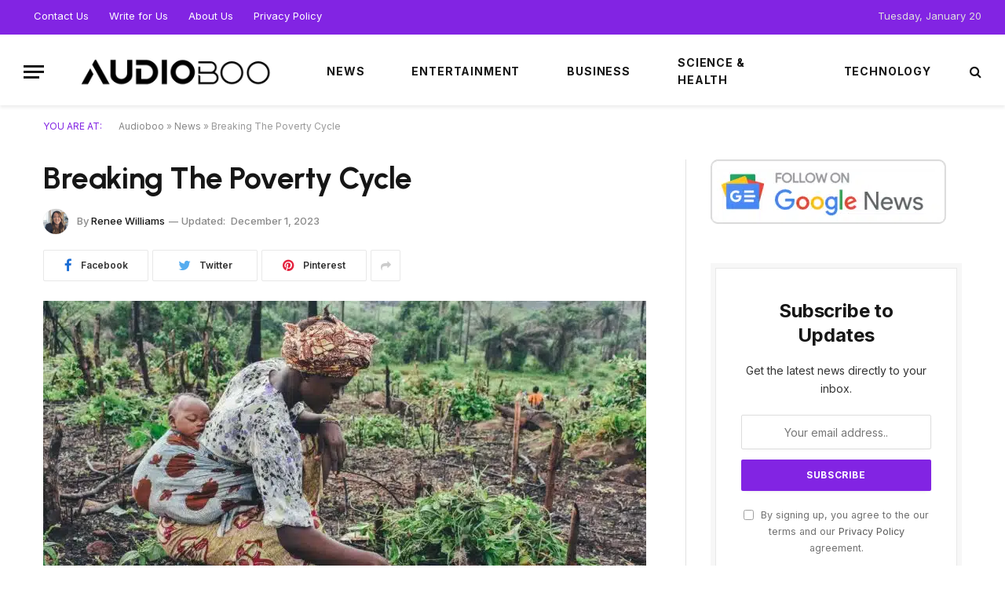

--- FILE ---
content_type: text/html; charset=UTF-8
request_url: https://audioboo.fm/breaking-the-poverty-cycle/
body_size: 16435
content:

<!DOCTYPE html>
<html lang="en-US" class="s-light site-s-light">

<head>

	<meta charset="UTF-8" />
	<meta name="viewport" content="width=device-width, initial-scale=1" />
	<meta name='robots' content='index, follow, max-image-preview:large, max-snippet:-1, max-video-preview:-1' />

	<!-- This site is optimized with the Yoast SEO Premium plugin v18.0 (Yoast SEO v20.1) - https://yoast.com/wordpress/plugins/seo/ -->
	<title>Breaking The Poverty Cycle | Audioboo</title><link rel="preload" as="image" imagesrcset="https://audioboo.fm/wp-content/uploads/2023/12/Breaking-The-Poverty-Cycle-01-768x432.jpeg 768w, https://audioboo.fm/wp-content/uploads/2023/12/Breaking-The-Poverty-Cycle-01-300x169.jpeg 300w, https://audioboo.fm/wp-content/uploads/2023/12/Breaking-The-Poverty-Cycle-01-1024x576.jpeg 1024w, https://audioboo.fm/wp-content/uploads/2023/12/Breaking-The-Poverty-Cycle-01-150x84.jpeg 150w, https://audioboo.fm/wp-content/uploads/2023/12/Breaking-The-Poverty-Cycle-01-450x253.jpeg 450w, https://audioboo.fm/wp-content/uploads/2023/12/Breaking-The-Poverty-Cycle-01.jpeg 1200w" imagesizes="(max-width: 768px) 100vw, 768px" /><link rel="preload" as="font" href="https://audioboo.fm/wp-content/themes/smart-mag/css/icons/fonts/ts-icons.woff2?v2.2" type="font/woff2" crossorigin="anonymous" />
	<link rel="canonical" href="https://audioboo.fm/breaking-the-poverty-cycle/" />
	<meta property="og:locale" content="en_US" />
	<meta property="og:type" content="article" />
	<meta property="og:title" content="Breaking The Poverty Cycle" />
	<meta property="og:description" content="Imagine the journey to financial stability as trying to extract honey from a beehive located high up in a tree. Reaching that sweet reward isn&#8217;t just about climbing the tree; it&#8217;s about understanding why the hive is so high up, why the bees chose that particular tree, and how to approach without getting stung. Similar" />
	<meta property="og:url" content="https://audioboo.fm/breaking-the-poverty-cycle/" />
	<meta property="og:site_name" content="Audioboo" />
	<meta property="article:published_time" content="2023-12-01T11:24:11+00:00" />
	<meta property="article:modified_time" content="2023-12-01T11:24:13+00:00" />
	<meta property="og:image" content="https://audioboo.fm/wp-content/uploads/2023/12/Breaking-The-Poverty-Cycle-01.jpeg" />
	<meta property="og:image:width" content="1200" />
	<meta property="og:image:height" content="675" />
	<meta property="og:image:type" content="image/jpeg" />
	<meta name="author" content="Renee Williams" />
	<meta name="twitter:card" content="summary_large_image" />
	<meta name="twitter:label1" content="Written by" />
	<meta name="twitter:data1" content="Renee Williams" />
	<meta name="twitter:label2" content="Est. reading time" />
	<meta name="twitter:data2" content="3 minutes" />
	<script type="application/ld+json" class="yoast-schema-graph">{"@context":"https://schema.org","@graph":[{"@type":"NewsArticle","@id":"https://audioboo.fm/breaking-the-poverty-cycle/#article","isPartOf":{"@id":"https://audioboo.fm/breaking-the-poverty-cycle/"},"author":{"name":"Renee Williams","@id":"https://audioboo.fm/#/schema/person/42393e80917b37e2bebbedb7895a222d"},"headline":"Breaking The Poverty Cycle","datePublished":"2023-12-01T11:24:11+00:00","dateModified":"2023-12-01T11:24:13+00:00","mainEntityOfPage":{"@id":"https://audioboo.fm/breaking-the-poverty-cycle/"},"wordCount":656,"publisher":{"@id":"https://audioboo.fm/#organization"},"image":{"@id":"https://audioboo.fm/breaking-the-poverty-cycle/#primaryimage"},"thumbnailUrl":"https://audioboo.fm/wp-content/uploads/2023/12/Breaking-The-Poverty-Cycle-01.jpeg","articleSection":["News"],"inLanguage":"en-US","copyrightYear":"2023","copyrightHolder":{"@id":"https://audioboo.fm/#organization"}},{"@type":"WebPage","@id":"https://audioboo.fm/breaking-the-poverty-cycle/","url":"https://audioboo.fm/breaking-the-poverty-cycle/","name":"Breaking The Poverty Cycle | Audioboo","isPartOf":{"@id":"https://audioboo.fm/#website"},"primaryImageOfPage":{"@id":"https://audioboo.fm/breaking-the-poverty-cycle/#primaryimage"},"image":{"@id":"https://audioboo.fm/breaking-the-poverty-cycle/#primaryimage"},"thumbnailUrl":"https://audioboo.fm/wp-content/uploads/2023/12/Breaking-The-Poverty-Cycle-01.jpeg","datePublished":"2023-12-01T11:24:11+00:00","dateModified":"2023-12-01T11:24:13+00:00","breadcrumb":{"@id":"https://audioboo.fm/breaking-the-poverty-cycle/#breadcrumb"},"inLanguage":"en-US","potentialAction":[{"@type":"ReadAction","target":["https://audioboo.fm/breaking-the-poverty-cycle/"]}]},{"@type":"ImageObject","inLanguage":"en-US","@id":"https://audioboo.fm/breaking-the-poverty-cycle/#primaryimage","url":"https://audioboo.fm/wp-content/uploads/2023/12/Breaking-The-Poverty-Cycle-01.jpeg","contentUrl":"https://audioboo.fm/wp-content/uploads/2023/12/Breaking-The-Poverty-Cycle-01.jpeg","width":1200,"height":675,"caption":"Breaking The Poverty Cycle"},{"@type":"BreadcrumbList","@id":"https://audioboo.fm/breaking-the-poverty-cycle/#breadcrumb","itemListElement":[{"@type":"ListItem","position":1,"name":"Audioboo","item":"https://audioboo.fm/"},{"@type":"ListItem","position":2,"name":"News","item":"https://audioboo.fm/news/"},{"@type":"ListItem","position":3,"name":"Breaking The Poverty Cycle"}]},{"@type":"WebSite","@id":"https://audioboo.fm/#website","url":"https://audioboo.fm/","name":"Audioboo","description":"The Trendy News &amp; Analysis","publisher":{"@id":"https://audioboo.fm/#organization"},"potentialAction":[{"@type":"SearchAction","target":{"@type":"EntryPoint","urlTemplate":"https://audioboo.fm/?s={search_term_string}"},"query-input":"required name=search_term_string"}],"inLanguage":"en-US"},{"@type":"Organization","@id":"https://audioboo.fm/#organization","name":"Audioboo","url":"https://audioboo.fm/","logo":{"@type":"ImageObject","inLanguage":"en-US","@id":"https://audioboo.fm/#/schema/logo/image/","url":"https://audioboo.fm/wp-content/uploads/2022/02/Google-Knowledge.png","contentUrl":"https://audioboo.fm/wp-content/uploads/2022/02/Google-Knowledge.png","width":300,"height":300,"caption":"Audioboo"},"image":{"@id":"https://audioboo.fm/#/schema/logo/image/"}},{"@type":"Person","@id":"https://audioboo.fm/#/schema/person/42393e80917b37e2bebbedb7895a222d","name":"Renee Williams","image":{"@type":"ImageObject","inLanguage":"en-US","@id":"https://audioboo.fm/#/schema/person/image/","url":"https://audioboo.fm/wp-content/uploads/2022/02/Screen-Shot-2022-02-24-at-11.25.09-am-96x96.png","contentUrl":"https://audioboo.fm/wp-content/uploads/2022/02/Screen-Shot-2022-02-24-at-11.25.09-am-96x96.png","caption":"Renee Williams"},"description":"Renee Williams is an entertainment news writer at Audioboo. She has worked as a writer and producer for various outlets including BET, Vibe, and AOL. Williams graduated from Northwestern University with a degree in journalism.","url":"https://audioboo.fm/author/renee/"}]}</script>
	<!-- / Yoast SEO Premium plugin. -->


<link rel='dns-prefetch' href='//fonts.googleapis.com' />
<link rel="alternate" type="application/rss+xml" title="Audioboo &raquo; Feed" href="https://audioboo.fm/feed/" />
<script type="text/javascript">
window._wpemojiSettings = {"baseUrl":"https:\/\/s.w.org\/images\/core\/emoji\/14.0.0\/72x72\/","ext":".png","svgUrl":"https:\/\/s.w.org\/images\/core\/emoji\/14.0.0\/svg\/","svgExt":".svg","source":{"concatemoji":"https:\/\/audioboo.fm\/wp-includes\/js\/wp-emoji-release.min.js?ver=6.1"}};
/*! This file is auto-generated */
!function(e,a,t){var n,r,o,i=a.createElement("canvas"),p=i.getContext&&i.getContext("2d");function s(e,t){var a=String.fromCharCode,e=(p.clearRect(0,0,i.width,i.height),p.fillText(a.apply(this,e),0,0),i.toDataURL());return p.clearRect(0,0,i.width,i.height),p.fillText(a.apply(this,t),0,0),e===i.toDataURL()}function c(e){var t=a.createElement("script");t.src=e,t.defer=t.type="text/javascript",a.getElementsByTagName("head")[0].appendChild(t)}for(o=Array("flag","emoji"),t.supports={everything:!0,everythingExceptFlag:!0},r=0;r<o.length;r++)t.supports[o[r]]=function(e){if(p&&p.fillText)switch(p.textBaseline="top",p.font="600 32px Arial",e){case"flag":return s([127987,65039,8205,9895,65039],[127987,65039,8203,9895,65039])?!1:!s([55356,56826,55356,56819],[55356,56826,8203,55356,56819])&&!s([55356,57332,56128,56423,56128,56418,56128,56421,56128,56430,56128,56423,56128,56447],[55356,57332,8203,56128,56423,8203,56128,56418,8203,56128,56421,8203,56128,56430,8203,56128,56423,8203,56128,56447]);case"emoji":return!s([129777,127995,8205,129778,127999],[129777,127995,8203,129778,127999])}return!1}(o[r]),t.supports.everything=t.supports.everything&&t.supports[o[r]],"flag"!==o[r]&&(t.supports.everythingExceptFlag=t.supports.everythingExceptFlag&&t.supports[o[r]]);t.supports.everythingExceptFlag=t.supports.everythingExceptFlag&&!t.supports.flag,t.DOMReady=!1,t.readyCallback=function(){t.DOMReady=!0},t.supports.everything||(n=function(){t.readyCallback()},a.addEventListener?(a.addEventListener("DOMContentLoaded",n,!1),e.addEventListener("load",n,!1)):(e.attachEvent("onload",n),a.attachEvent("onreadystatechange",function(){"complete"===a.readyState&&t.readyCallback()})),(e=t.source||{}).concatemoji?c(e.concatemoji):e.wpemoji&&e.twemoji&&(c(e.twemoji),c(e.wpemoji)))}(window,document,window._wpemojiSettings);
</script>
<style type="text/css">
img.wp-smiley,
img.emoji {
	display: inline !important;
	border: none !important;
	box-shadow: none !important;
	height: 1em !important;
	width: 1em !important;
	margin: 0 0.07em !important;
	vertical-align: -0.1em !important;
	background: none !important;
	padding: 0 !important;
}
</style>
	<link rel='stylesheet' id='wp-block-library-css' href='https://audioboo.fm/wp-includes/css/dist/block-library/style.min.css?ver=6.1' type='text/css' media='all' />
<link rel='stylesheet' id='classic-theme-styles-css' href='https://audioboo.fm/wp-includes/css/classic-themes.min.css?ver=1' type='text/css' media='all' />
<style id='global-styles-inline-css' type='text/css'>
body{--wp--preset--color--black: #000000;--wp--preset--color--cyan-bluish-gray: #abb8c3;--wp--preset--color--white: #ffffff;--wp--preset--color--pale-pink: #f78da7;--wp--preset--color--vivid-red: #cf2e2e;--wp--preset--color--luminous-vivid-orange: #ff6900;--wp--preset--color--luminous-vivid-amber: #fcb900;--wp--preset--color--light-green-cyan: #7bdcb5;--wp--preset--color--vivid-green-cyan: #00d084;--wp--preset--color--pale-cyan-blue: #8ed1fc;--wp--preset--color--vivid-cyan-blue: #0693e3;--wp--preset--color--vivid-purple: #9b51e0;--wp--preset--gradient--vivid-cyan-blue-to-vivid-purple: linear-gradient(135deg,rgba(6,147,227,1) 0%,rgb(155,81,224) 100%);--wp--preset--gradient--light-green-cyan-to-vivid-green-cyan: linear-gradient(135deg,rgb(122,220,180) 0%,rgb(0,208,130) 100%);--wp--preset--gradient--luminous-vivid-amber-to-luminous-vivid-orange: linear-gradient(135deg,rgba(252,185,0,1) 0%,rgba(255,105,0,1) 100%);--wp--preset--gradient--luminous-vivid-orange-to-vivid-red: linear-gradient(135deg,rgba(255,105,0,1) 0%,rgb(207,46,46) 100%);--wp--preset--gradient--very-light-gray-to-cyan-bluish-gray: linear-gradient(135deg,rgb(238,238,238) 0%,rgb(169,184,195) 100%);--wp--preset--gradient--cool-to-warm-spectrum: linear-gradient(135deg,rgb(74,234,220) 0%,rgb(151,120,209) 20%,rgb(207,42,186) 40%,rgb(238,44,130) 60%,rgb(251,105,98) 80%,rgb(254,248,76) 100%);--wp--preset--gradient--blush-light-purple: linear-gradient(135deg,rgb(255,206,236) 0%,rgb(152,150,240) 100%);--wp--preset--gradient--blush-bordeaux: linear-gradient(135deg,rgb(254,205,165) 0%,rgb(254,45,45) 50%,rgb(107,0,62) 100%);--wp--preset--gradient--luminous-dusk: linear-gradient(135deg,rgb(255,203,112) 0%,rgb(199,81,192) 50%,rgb(65,88,208) 100%);--wp--preset--gradient--pale-ocean: linear-gradient(135deg,rgb(255,245,203) 0%,rgb(182,227,212) 50%,rgb(51,167,181) 100%);--wp--preset--gradient--electric-grass: linear-gradient(135deg,rgb(202,248,128) 0%,rgb(113,206,126) 100%);--wp--preset--gradient--midnight: linear-gradient(135deg,rgb(2,3,129) 0%,rgb(40,116,252) 100%);--wp--preset--duotone--dark-grayscale: url('#wp-duotone-dark-grayscale');--wp--preset--duotone--grayscale: url('#wp-duotone-grayscale');--wp--preset--duotone--purple-yellow: url('#wp-duotone-purple-yellow');--wp--preset--duotone--blue-red: url('#wp-duotone-blue-red');--wp--preset--duotone--midnight: url('#wp-duotone-midnight');--wp--preset--duotone--magenta-yellow: url('#wp-duotone-magenta-yellow');--wp--preset--duotone--purple-green: url('#wp-duotone-purple-green');--wp--preset--duotone--blue-orange: url('#wp-duotone-blue-orange');--wp--preset--font-size--small: 13px;--wp--preset--font-size--medium: 20px;--wp--preset--font-size--large: 36px;--wp--preset--font-size--x-large: 42px;--wp--preset--spacing--20: 0.44rem;--wp--preset--spacing--30: 0.67rem;--wp--preset--spacing--40: 1rem;--wp--preset--spacing--50: 1.5rem;--wp--preset--spacing--60: 2.25rem;--wp--preset--spacing--70: 3.38rem;--wp--preset--spacing--80: 5.06rem;}:where(.is-layout-flex){gap: 0.5em;}body .is-layout-flow > .alignleft{float: left;margin-inline-start: 0;margin-inline-end: 2em;}body .is-layout-flow > .alignright{float: right;margin-inline-start: 2em;margin-inline-end: 0;}body .is-layout-flow > .aligncenter{margin-left: auto !important;margin-right: auto !important;}body .is-layout-constrained > .alignleft{float: left;margin-inline-start: 0;margin-inline-end: 2em;}body .is-layout-constrained > .alignright{float: right;margin-inline-start: 2em;margin-inline-end: 0;}body .is-layout-constrained > .aligncenter{margin-left: auto !important;margin-right: auto !important;}body .is-layout-constrained > :where(:not(.alignleft):not(.alignright):not(.alignfull)){max-width: var(--wp--style--global--content-size);margin-left: auto !important;margin-right: auto !important;}body .is-layout-constrained > .alignwide{max-width: var(--wp--style--global--wide-size);}body .is-layout-flex{display: flex;}body .is-layout-flex{flex-wrap: wrap;align-items: center;}body .is-layout-flex > *{margin: 0;}:where(.wp-block-columns.is-layout-flex){gap: 2em;}.has-black-color{color: var(--wp--preset--color--black) !important;}.has-cyan-bluish-gray-color{color: var(--wp--preset--color--cyan-bluish-gray) !important;}.has-white-color{color: var(--wp--preset--color--white) !important;}.has-pale-pink-color{color: var(--wp--preset--color--pale-pink) !important;}.has-vivid-red-color{color: var(--wp--preset--color--vivid-red) !important;}.has-luminous-vivid-orange-color{color: var(--wp--preset--color--luminous-vivid-orange) !important;}.has-luminous-vivid-amber-color{color: var(--wp--preset--color--luminous-vivid-amber) !important;}.has-light-green-cyan-color{color: var(--wp--preset--color--light-green-cyan) !important;}.has-vivid-green-cyan-color{color: var(--wp--preset--color--vivid-green-cyan) !important;}.has-pale-cyan-blue-color{color: var(--wp--preset--color--pale-cyan-blue) !important;}.has-vivid-cyan-blue-color{color: var(--wp--preset--color--vivid-cyan-blue) !important;}.has-vivid-purple-color{color: var(--wp--preset--color--vivid-purple) !important;}.has-black-background-color{background-color: var(--wp--preset--color--black) !important;}.has-cyan-bluish-gray-background-color{background-color: var(--wp--preset--color--cyan-bluish-gray) !important;}.has-white-background-color{background-color: var(--wp--preset--color--white) !important;}.has-pale-pink-background-color{background-color: var(--wp--preset--color--pale-pink) !important;}.has-vivid-red-background-color{background-color: var(--wp--preset--color--vivid-red) !important;}.has-luminous-vivid-orange-background-color{background-color: var(--wp--preset--color--luminous-vivid-orange) !important;}.has-luminous-vivid-amber-background-color{background-color: var(--wp--preset--color--luminous-vivid-amber) !important;}.has-light-green-cyan-background-color{background-color: var(--wp--preset--color--light-green-cyan) !important;}.has-vivid-green-cyan-background-color{background-color: var(--wp--preset--color--vivid-green-cyan) !important;}.has-pale-cyan-blue-background-color{background-color: var(--wp--preset--color--pale-cyan-blue) !important;}.has-vivid-cyan-blue-background-color{background-color: var(--wp--preset--color--vivid-cyan-blue) !important;}.has-vivid-purple-background-color{background-color: var(--wp--preset--color--vivid-purple) !important;}.has-black-border-color{border-color: var(--wp--preset--color--black) !important;}.has-cyan-bluish-gray-border-color{border-color: var(--wp--preset--color--cyan-bluish-gray) !important;}.has-white-border-color{border-color: var(--wp--preset--color--white) !important;}.has-pale-pink-border-color{border-color: var(--wp--preset--color--pale-pink) !important;}.has-vivid-red-border-color{border-color: var(--wp--preset--color--vivid-red) !important;}.has-luminous-vivid-orange-border-color{border-color: var(--wp--preset--color--luminous-vivid-orange) !important;}.has-luminous-vivid-amber-border-color{border-color: var(--wp--preset--color--luminous-vivid-amber) !important;}.has-light-green-cyan-border-color{border-color: var(--wp--preset--color--light-green-cyan) !important;}.has-vivid-green-cyan-border-color{border-color: var(--wp--preset--color--vivid-green-cyan) !important;}.has-pale-cyan-blue-border-color{border-color: var(--wp--preset--color--pale-cyan-blue) !important;}.has-vivid-cyan-blue-border-color{border-color: var(--wp--preset--color--vivid-cyan-blue) !important;}.has-vivid-purple-border-color{border-color: var(--wp--preset--color--vivid-purple) !important;}.has-vivid-cyan-blue-to-vivid-purple-gradient-background{background: var(--wp--preset--gradient--vivid-cyan-blue-to-vivid-purple) !important;}.has-light-green-cyan-to-vivid-green-cyan-gradient-background{background: var(--wp--preset--gradient--light-green-cyan-to-vivid-green-cyan) !important;}.has-luminous-vivid-amber-to-luminous-vivid-orange-gradient-background{background: var(--wp--preset--gradient--luminous-vivid-amber-to-luminous-vivid-orange) !important;}.has-luminous-vivid-orange-to-vivid-red-gradient-background{background: var(--wp--preset--gradient--luminous-vivid-orange-to-vivid-red) !important;}.has-very-light-gray-to-cyan-bluish-gray-gradient-background{background: var(--wp--preset--gradient--very-light-gray-to-cyan-bluish-gray) !important;}.has-cool-to-warm-spectrum-gradient-background{background: var(--wp--preset--gradient--cool-to-warm-spectrum) !important;}.has-blush-light-purple-gradient-background{background: var(--wp--preset--gradient--blush-light-purple) !important;}.has-blush-bordeaux-gradient-background{background: var(--wp--preset--gradient--blush-bordeaux) !important;}.has-luminous-dusk-gradient-background{background: var(--wp--preset--gradient--luminous-dusk) !important;}.has-pale-ocean-gradient-background{background: var(--wp--preset--gradient--pale-ocean) !important;}.has-electric-grass-gradient-background{background: var(--wp--preset--gradient--electric-grass) !important;}.has-midnight-gradient-background{background: var(--wp--preset--gradient--midnight) !important;}.has-small-font-size{font-size: var(--wp--preset--font-size--small) !important;}.has-medium-font-size{font-size: var(--wp--preset--font-size--medium) !important;}.has-large-font-size{font-size: var(--wp--preset--font-size--large) !important;}.has-x-large-font-size{font-size: var(--wp--preset--font-size--x-large) !important;}
.wp-block-navigation a:where(:not(.wp-element-button)){color: inherit;}
:where(.wp-block-columns.is-layout-flex){gap: 2em;}
.wp-block-pullquote{font-size: 1.5em;line-height: 1.6;}
</style>
<link rel='stylesheet' id='toc-screen-css' href='https://audioboo.fm/wp-content/plugins/table-of-contents-plus/screen.min.css?ver=2302' type='text/css' media='all' />
<link rel='stylesheet' id='smartmag-core-css' href='https://audioboo.fm/wp-content/themes/smart-mag/style.css?ver=7.1.1' type='text/css' media='all' />
<style id='smartmag-core-inline-css' type='text/css'>
:root { --c-main: #8224e3;
--c-main-rgb: 130,36,227;
--text-font: "Inter", system-ui, -apple-system, "Segoe UI", Arial, sans-serif;
--body-font: "Inter", system-ui, -apple-system, "Segoe UI", Arial, sans-serif;
--title-font: "Urbanist", system-ui, -apple-system, "Segoe UI", Arial, sans-serif;
--title-size-xs: 15px;
--title-size-s: 17px;
--title-fw-semi: 700;
--main-width: 1170px;
--sidebar-width: 31.925%; }
.post-title:not(._) { letter-spacing: -0.01em; }
.smart-head-main { --c-shadow: rgba(0,0,0,0.07); }
.smart-head-main .smart-head-top { background-color: #8224e3; }
.smart-head-main .smart-head-mid { --head-h: 94px; border-top-width: 4px; border-top-color: var(--c-main); }
.navigation-main .menu > li > a { font-size: 14px; font-weight: bold; letter-spacing: .06em; }
.navigation-main .menu > li li a { font-weight: 500; }
.navigation-main { --nav-items-space: 30px; }
.smart-head-mobile .smart-head-mid { border-top-width: 4px; border-top-color: var(--c-main); }
.s-light .navigation-small { --c-nav: #ffffff; }
.s-dark .navigation-small { --c-nav: #ffffff; }
.s-light .navigation-small { --c-nav-hov: #ffffff; }
.s-dark .navigation-small { --c-nav-hov: #ffffff; }
.smart-head-main .spc-social { --spc-social-fs: 16px; --spc-social-size: 36px; }
.main-footer .upper-footer { background-color: #f3eef2; }
.main-footer .lower-footer { background-color: #ffffff; }
.lower-footer .inner { padding-top: 42px; padding-bottom: 42px; }
.block-head-c2 .heading { font-size: 18px; font-weight: bold; letter-spacing: 0.025em; }
.block-head-c2 { --line-weight: 4px; --c-line: #ffcb4c; }
.block-head-c2 .heading { color: #0a0a0a; }
.s-dark .block-head-c2 .heading { color: #ffffff; }
.has-nums .l-post { --num-font: "Urbanist", system-ui, -apple-system, "Segoe UI", Arial, sans-serif; }
.has-nums-a .l-post .post-title:before,
.has-nums-b .l-post .content:before { font-weight: 500; }
.has-nums:not(.has-nums-c) { --num-color: var(--c-main); }
.has-nums-a .l-post .post-title:before,
.has-nums-b .l-post .content:before { content: counter(ts-loop) "."; }
.post-meta-single .meta-item, .post-meta-single .text-in { font-size: 13px; font-weight: 500; }
.entry-content { line-height: 1.75; }
.site-s-light .s-head-modern .sub-title { color: #5e5e5e; }
@media (min-width: 1200px) { .entry-content { font-size: 16px; }
.s-head-modern-a .post-title { font-size: 39px; } }
@media (min-width: 940px) and (max-width: 1200px) { .navigation-main .menu > li > a { font-size: calc(10px + (14px - 10px) * .7); } }
@media (max-width: 767px) { .post-meta-single .meta-item, .post-meta-single .text-in { font-size: 12px; } }


</style>
<link rel='stylesheet' id='magnific-popup-css' href='https://audioboo.fm/wp-content/themes/smart-mag/css/lightbox.css?ver=7.1.1' type='text/css' media='all' />
<link rel='stylesheet' id='smartmag-icons-css' href='https://audioboo.fm/wp-content/themes/smart-mag/css/icons/icons.css?ver=7.1.1' type='text/css' media='all' />
<link rel='stylesheet' id='smartmag-gfonts-custom-css' href='https://fonts.googleapis.com/css?family=Inter%3A400%2C500%2C600%2C700%7CUrbanist%3A400%2C500%2C600%2C700&#038;display=swap' type='text/css' media='all' />
<script type='text/javascript' src='https://audioboo.fm/wp-includes/js/jquery/jquery.min.js?ver=3.6.1' id='jquery-core-js'></script>
<script type='text/javascript' src='https://audioboo.fm/wp-includes/js/jquery/jquery-migrate.min.js?ver=3.3.2' id='jquery-migrate-js'></script>
<link rel="https://api.w.org/" href="https://audioboo.fm/wp-json/" /><link rel="alternate" type="application/json" href="https://audioboo.fm/wp-json/wp/v2/posts/13898" /><link rel="EditURI" type="application/rsd+xml" title="RSD" href="https://audioboo.fm/xmlrpc.php?rsd" />
<link rel="wlwmanifest" type="application/wlwmanifest+xml" href="https://audioboo.fm/wp-includes/wlwmanifest.xml" />
<meta name="generator" content="WordPress 6.1" />
<link rel='shortlink' href='https://audioboo.fm/?p=13898' />
<link rel="alternate" type="application/json+oembed" href="https://audioboo.fm/wp-json/oembed/1.0/embed?url=https%3A%2F%2Faudioboo.fm%2Fbreaking-the-poverty-cycle%2F" />
<link rel="alternate" type="text/xml+oembed" href="https://audioboo.fm/wp-json/oembed/1.0/embed?url=https%3A%2F%2Faudioboo.fm%2Fbreaking-the-poverty-cycle%2F&#038;format=xml" />

		<script>
		var BunyadSchemeKey = 'bunyad-scheme';
		(() => {
			const d = document.documentElement;
			const c = d.classList;
			const scheme = localStorage.getItem(BunyadSchemeKey);
			if (scheme) {
				d.dataset.origClass = c;
				scheme === 'dark' ? c.remove('s-light', 'site-s-light') : c.remove('s-dark', 'site-s-dark');
				c.add('site-s-' + scheme, 's-' + scheme);
			}
		})();
		</script>
		<meta name="generator" content="Elementor 3.11.2; features: e_dom_optimization, e_optimized_assets_loading, e_optimized_css_loading, a11y_improvements, additional_custom_breakpoints; settings: css_print_method-external, google_font-enabled, font_display-auto">
<!-- Global site tag (gtag.js) - Google Analytics -->
<script async src="https://www.googletagmanager.com/gtag/js?id=UA-222158909-1"></script>
<script>
  window.dataLayer = window.dataLayer || [];
  function gtag(){dataLayer.push(arguments);}
  gtag('js', new Date());

  gtag('config', 'UA-222158909-1');
</script>
<link rel="icon" href="https://audioboo.fm/wp-content/uploads/2022/02/Audioboo-icon.png" sizes="32x32" />
<link rel="icon" href="https://audioboo.fm/wp-content/uploads/2022/02/Audioboo-icon.png" sizes="192x192" />
<link rel="apple-touch-icon" href="https://audioboo.fm/wp-content/uploads/2022/02/Audioboo-icon.png" />
<meta name="msapplication-TileImage" content="https://audioboo.fm/wp-content/uploads/2022/02/Audioboo-icon.png" />


</head>

<body class="post-template-default single single-post postid-13898 single-format-standard right-sidebar post-layout-modern post-cat-1 has-sb-sep layout-normal elementor-default elementor-kit-12077">

<svg xmlns="http://www.w3.org/2000/svg" viewBox="0 0 0 0" width="0" height="0" focusable="false" role="none" style="visibility: hidden; position: absolute; left: -9999px; overflow: hidden;" ><defs><filter id="wp-duotone-dark-grayscale"><feColorMatrix color-interpolation-filters="sRGB" type="matrix" values=" .299 .587 .114 0 0 .299 .587 .114 0 0 .299 .587 .114 0 0 .299 .587 .114 0 0 " /><feComponentTransfer color-interpolation-filters="sRGB" ><feFuncR type="table" tableValues="0 0.49803921568627" /><feFuncG type="table" tableValues="0 0.49803921568627" /><feFuncB type="table" tableValues="0 0.49803921568627" /><feFuncA type="table" tableValues="1 1" /></feComponentTransfer><feComposite in2="SourceGraphic" operator="in" /></filter></defs></svg><svg xmlns="http://www.w3.org/2000/svg" viewBox="0 0 0 0" width="0" height="0" focusable="false" role="none" style="visibility: hidden; position: absolute; left: -9999px; overflow: hidden;" ><defs><filter id="wp-duotone-grayscale"><feColorMatrix color-interpolation-filters="sRGB" type="matrix" values=" .299 .587 .114 0 0 .299 .587 .114 0 0 .299 .587 .114 0 0 .299 .587 .114 0 0 " /><feComponentTransfer color-interpolation-filters="sRGB" ><feFuncR type="table" tableValues="0 1" /><feFuncG type="table" tableValues="0 1" /><feFuncB type="table" tableValues="0 1" /><feFuncA type="table" tableValues="1 1" /></feComponentTransfer><feComposite in2="SourceGraphic" operator="in" /></filter></defs></svg><svg xmlns="http://www.w3.org/2000/svg" viewBox="0 0 0 0" width="0" height="0" focusable="false" role="none" style="visibility: hidden; position: absolute; left: -9999px; overflow: hidden;" ><defs><filter id="wp-duotone-purple-yellow"><feColorMatrix color-interpolation-filters="sRGB" type="matrix" values=" .299 .587 .114 0 0 .299 .587 .114 0 0 .299 .587 .114 0 0 .299 .587 .114 0 0 " /><feComponentTransfer color-interpolation-filters="sRGB" ><feFuncR type="table" tableValues="0.54901960784314 0.98823529411765" /><feFuncG type="table" tableValues="0 1" /><feFuncB type="table" tableValues="0.71764705882353 0.25490196078431" /><feFuncA type="table" tableValues="1 1" /></feComponentTransfer><feComposite in2="SourceGraphic" operator="in" /></filter></defs></svg><svg xmlns="http://www.w3.org/2000/svg" viewBox="0 0 0 0" width="0" height="0" focusable="false" role="none" style="visibility: hidden; position: absolute; left: -9999px; overflow: hidden;" ><defs><filter id="wp-duotone-blue-red"><feColorMatrix color-interpolation-filters="sRGB" type="matrix" values=" .299 .587 .114 0 0 .299 .587 .114 0 0 .299 .587 .114 0 0 .299 .587 .114 0 0 " /><feComponentTransfer color-interpolation-filters="sRGB" ><feFuncR type="table" tableValues="0 1" /><feFuncG type="table" tableValues="0 0.27843137254902" /><feFuncB type="table" tableValues="0.5921568627451 0.27843137254902" /><feFuncA type="table" tableValues="1 1" /></feComponentTransfer><feComposite in2="SourceGraphic" operator="in" /></filter></defs></svg><svg xmlns="http://www.w3.org/2000/svg" viewBox="0 0 0 0" width="0" height="0" focusable="false" role="none" style="visibility: hidden; position: absolute; left: -9999px; overflow: hidden;" ><defs><filter id="wp-duotone-midnight"><feColorMatrix color-interpolation-filters="sRGB" type="matrix" values=" .299 .587 .114 0 0 .299 .587 .114 0 0 .299 .587 .114 0 0 .299 .587 .114 0 0 " /><feComponentTransfer color-interpolation-filters="sRGB" ><feFuncR type="table" tableValues="0 0" /><feFuncG type="table" tableValues="0 0.64705882352941" /><feFuncB type="table" tableValues="0 1" /><feFuncA type="table" tableValues="1 1" /></feComponentTransfer><feComposite in2="SourceGraphic" operator="in" /></filter></defs></svg><svg xmlns="http://www.w3.org/2000/svg" viewBox="0 0 0 0" width="0" height="0" focusable="false" role="none" style="visibility: hidden; position: absolute; left: -9999px; overflow: hidden;" ><defs><filter id="wp-duotone-magenta-yellow"><feColorMatrix color-interpolation-filters="sRGB" type="matrix" values=" .299 .587 .114 0 0 .299 .587 .114 0 0 .299 .587 .114 0 0 .299 .587 .114 0 0 " /><feComponentTransfer color-interpolation-filters="sRGB" ><feFuncR type="table" tableValues="0.78039215686275 1" /><feFuncG type="table" tableValues="0 0.94901960784314" /><feFuncB type="table" tableValues="0.35294117647059 0.47058823529412" /><feFuncA type="table" tableValues="1 1" /></feComponentTransfer><feComposite in2="SourceGraphic" operator="in" /></filter></defs></svg><svg xmlns="http://www.w3.org/2000/svg" viewBox="0 0 0 0" width="0" height="0" focusable="false" role="none" style="visibility: hidden; position: absolute; left: -9999px; overflow: hidden;" ><defs><filter id="wp-duotone-purple-green"><feColorMatrix color-interpolation-filters="sRGB" type="matrix" values=" .299 .587 .114 0 0 .299 .587 .114 0 0 .299 .587 .114 0 0 .299 .587 .114 0 0 " /><feComponentTransfer color-interpolation-filters="sRGB" ><feFuncR type="table" tableValues="0.65098039215686 0.40392156862745" /><feFuncG type="table" tableValues="0 1" /><feFuncB type="table" tableValues="0.44705882352941 0.4" /><feFuncA type="table" tableValues="1 1" /></feComponentTransfer><feComposite in2="SourceGraphic" operator="in" /></filter></defs></svg><svg xmlns="http://www.w3.org/2000/svg" viewBox="0 0 0 0" width="0" height="0" focusable="false" role="none" style="visibility: hidden; position: absolute; left: -9999px; overflow: hidden;" ><defs><filter id="wp-duotone-blue-orange"><feColorMatrix color-interpolation-filters="sRGB" type="matrix" values=" .299 .587 .114 0 0 .299 .587 .114 0 0 .299 .587 .114 0 0 .299 .587 .114 0 0 " /><feComponentTransfer color-interpolation-filters="sRGB" ><feFuncR type="table" tableValues="0.098039215686275 1" /><feFuncG type="table" tableValues="0 0.66274509803922" /><feFuncB type="table" tableValues="0.84705882352941 0.41960784313725" /><feFuncA type="table" tableValues="1 1" /></feComponentTransfer><feComposite in2="SourceGraphic" operator="in" /></filter></defs></svg>

<div class="main-wrap">

	
<div class="off-canvas-backdrop"></div>
<div class="mobile-menu-container off-canvas s-dark hide-menu-lg" id="off-canvas">

	<div class="off-canvas-head">
		<a href="#" class="close"><i class="tsi tsi-times"></i></a>

		<div class="ts-logo">
					</div>
	</div>

	<div class="off-canvas-content">

					<ul class="mobile-menu"></ul>
		
		
		
		<div class="spc-social spc-social-b smart-head-social">
		
			
				<a href="#" class="link s-facebook" target="_blank" rel="noopener">
					<i class="icon tsi tsi-facebook"></i>
					<span class="visuallyhidden">Facebook</span>
				</a>
									
			
				<a href="#" class="link s-twitter" target="_blank" rel="noopener">
					<i class="icon tsi tsi-twitter"></i>
					<span class="visuallyhidden">Twitter</span>
				</a>
									
			
				<a href="#" class="link s-instagram" target="_blank" rel="noopener">
					<i class="icon tsi tsi-instagram"></i>
					<span class="visuallyhidden">Instagram</span>
				</a>
									
			
		</div>

		
	</div>

</div>
<div class="smart-head smart-head-b smart-head-main" id="smart-head" data-sticky="auto" data-sticky-type="smart">
	
	<div class="smart-head-row smart-head-top s-dark smart-head-row-full">

		<div class="inner full">

							
				<div class="items items-left ">
					<div class="nav-wrap">
		<nav class="navigation navigation-small nav-hov-a">
			<ul id="menu-footer-menu" class="menu"><li id="menu-item-12098" class="menu-item menu-item-type-post_type menu-item-object-page menu-item-12098"><a href="https://audioboo.fm/contact-us/">Contact Us</a></li>
<li id="menu-item-12099" class="menu-item menu-item-type-post_type menu-item-object-page menu-item-12099"><a href="https://audioboo.fm/write-for-us/">Write for Us</a></li>
<li id="menu-item-12097" class="menu-item menu-item-type-post_type menu-item-object-page menu-item-12097"><a href="https://audioboo.fm/about-us/">About Us</a></li>
<li id="menu-item-12096" class="menu-item menu-item-type-post_type menu-item-object-page menu-item-privacy-policy menu-item-12096"><a href="https://audioboo.fm/privacy-policy/">Privacy Policy</a></li>
</ul>		</nav>
	</div>
				</div>

							
				<div class="items items-center empty">
								</div>

							
				<div class="items items-right ">
				
<span class="h-date">
	Tuesday, January 20</span>				</div>

						
		</div>
	</div>

	
	<div class="smart-head-row smart-head-mid smart-head-row-3 is-light has-center-nav smart-head-row-full">

		<div class="inner full">

							
				<div class="items items-left ">
				
<button class="offcanvas-toggle has-icon" type="button" aria-label="Menu">
	<span class="hamburger-icon hamburger-icon-a">
		<span class="inner"></span>
	</span>
</button>	<a href="https://audioboo.fm/" title="Audioboo" rel="home" class="logo-link ts-logo logo-is-image">
		<span>
			
				
					<img src="https://audioboo.fm/wp-content/uploads/2022/02/audioboo.png" class="logo-image" alt="Audioboo" width="300" height="83"/>
									 
					</span>
	</a>				</div>

							
				<div class="items items-center ">
					<div class="nav-wrap">
		<nav class="navigation navigation-main nav-hov-b">
			<ul id="menu-main-menu" class="menu"><li id="menu-item-12153" class="menu-item menu-item-type-taxonomy menu-item-object-category current-post-ancestor current-menu-parent current-post-parent menu-cat-1 menu-item-12153"><a href="https://audioboo.fm/news/">News</a></li>
<li id="menu-item-12154" class="menu-item menu-item-type-taxonomy menu-item-object-category menu-cat-38 menu-item-12154"><a href="https://audioboo.fm/news/entertainment/">Entertainment</a></li>
<li id="menu-item-12174" class="menu-item menu-item-type-taxonomy menu-item-object-category menu-cat-40 menu-item-12174"><a href="https://audioboo.fm/news/business/">Business</a></li>
<li id="menu-item-12175" class="menu-item menu-item-type-taxonomy menu-item-object-category menu-cat-41 menu-item-12175"><a href="https://audioboo.fm/news/science-health/">Science &amp; Health</a></li>
<li id="menu-item-12176" class="menu-item menu-item-type-taxonomy menu-item-object-category menu-cat-39 menu-item-12176"><a href="https://audioboo.fm/news/technology/">Technology</a></li>
</ul>		</nav>
	</div>
				</div>

							
				<div class="items items-right ">
				

	<a href="#" class="search-icon has-icon-only is-icon" title="Search">
		<i class="tsi tsi-search"></i>
	</a>

				</div>

						
		</div>
	</div>

	</div>
<div class="smart-head smart-head-a smart-head-mobile" id="smart-head-mobile" data-sticky="mid" data-sticky-type>
	
	<div class="smart-head-row smart-head-mid smart-head-row-3 is-light smart-head-row-full">

		<div class="inner wrap">

							
				<div class="items items-left ">
				
<button class="offcanvas-toggle has-icon" type="button" aria-label="Menu">
	<span class="hamburger-icon hamburger-icon-a">
		<span class="inner"></span>
	</span>
</button>				</div>

							
				<div class="items items-center ">
					<a href="https://audioboo.fm/" title="Audioboo" rel="home" class="logo-link ts-logo logo-is-image">
		<span>
			
				
					<img src="https://audioboo.fm/wp-content/uploads/2022/02/audioboo.png" class="logo-image" alt="Audioboo" width="300" height="83"/>
									 
					</span>
	</a>				</div>

							
				<div class="items items-right ">
				

	<a href="#" class="search-icon has-icon-only is-icon" title="Search">
		<i class="tsi tsi-search"></i>
	</a>

				</div>

						
		</div>
	</div>

	</div>
<nav class="breadcrumbs is-full-width breadcrumbs-a" id="breadcrumb"><div class="inner ts-contain "><span class="label">You are at:</span><span><span><a href="https://audioboo.fm/">Audioboo</a></span> » <span><a href="https://audioboo.fm/news/">News</a></span> » <span class="breadcrumb_last" aria-current="page">Breaking The Poverty Cycle</span></span></div></nav>
<div class="main ts-contain cf right-sidebar">
	
		

<div class="ts-row">
	<div class="col-8 main-content">

					<div class="the-post-header s-head-modern s-head-modern-a">
	<div class="post-meta post-meta-a post-meta-left post-meta-single has-below"><h1 class="is-title post-title">Breaking The Poverty Cycle</h1><div class="post-meta-items meta-below has-author-img"><span class="meta-item post-author has-img"><img alt='Renee Williams' src='https://audioboo.fm/wp-content/uploads/2022/02/Screen-Shot-2022-02-24-at-11.25.09-am-32x32.png' srcset='https://audioboo.fm/wp-content/uploads/2022/02/Screen-Shot-2022-02-24-at-11.25.09-am-64x64.png 2x' class='avatar avatar-32 photo' height='32' width='32' loading='lazy' decoding='async'/><span class="by">By</span> <a href="https://audioboo.fm/author/renee/" title="Posts by Renee Williams" rel="author">Renee Williams</a></span><span class="meta-item date-modified"><span class="updated-on">Updated:</span><time class="post-date" datetime="2023-12-01T11:24:13+00:00">December 1, 2023</time></span></div></div>
<div class="post-share post-share-b spc-social-c-icon  post-share-b3">
	
		
		<a href="https://www.facebook.com/sharer.php?u=https%3A%2F%2Faudioboo.fm%2Fbreaking-the-poverty-cycle%2F" class="cf service s-facebook service-lg" 
			title="Share on Facebook" target="_blank" rel="noopener">
			<i class="tsi tsi-tsi tsi-facebook"></i>
			<span class="label">Facebook</span>
		</a>
			
		
		<a href="https://twitter.com/intent/tweet?url=https%3A%2F%2Faudioboo.fm%2Fbreaking-the-poverty-cycle%2F&#038;text=Breaking%20The%20Poverty%20Cycle" class="cf service s-twitter service-lg" 
			title="Share on Twitter" target="_blank" rel="noopener">
			<i class="tsi tsi-tsi tsi-twitter"></i>
			<span class="label">Twitter</span>
		</a>
			
		
		<a href="https://pinterest.com/pin/create/button/?url=https%3A%2F%2Faudioboo.fm%2Fbreaking-the-poverty-cycle%2F&#038;media=https%3A%2F%2Faudioboo.fm%2Fwp-content%2Fuploads%2F2023%2F12%2FBreaking-The-Poverty-Cycle-01.jpeg&#038;description=Breaking%20The%20Poverty%20Cycle" class="cf service s-pinterest service-lg" 
			title="Share on Pinterest" target="_blank" rel="noopener">
			<i class="tsi tsi-tsi tsi-pinterest"></i>
			<span class="label">Pinterest</span>
		</a>
			
		
		<a href="https://www.linkedin.com/shareArticle?mini=true&#038;url=https%3A%2F%2Faudioboo.fm%2Fbreaking-the-poverty-cycle%2F" class="cf service s-linkedin service-sm" 
			title="Share on LinkedIn" target="_blank" rel="noopener">
			<i class="tsi tsi-tsi tsi-linkedin"></i>
			<span class="label">LinkedIn</span>
		</a>
			
		
		<a href="https://www.tumblr.com/share/link?url=https%3A%2F%2Faudioboo.fm%2Fbreaking-the-poverty-cycle%2F&#038;name=Breaking%20The%20Poverty%20Cycle" class="cf service s-tumblr service-sm" 
			title="Share on Tumblr" target="_blank" rel="noopener">
			<i class="tsi tsi-tsi tsi-tumblr"></i>
			<span class="label">Tumblr</span>
		</a>
			
		
		<a href="/cdn-cgi/l/email-protection#[base64]" class="cf service s-email service-sm" title="Share via Email" target="_blank" rel="noopener">
			<i class="tsi tsi-tsi tsi-envelope-o"></i>
			<span class="label">Email</span>
		</a>
			
		
			<a href="#" class="show-more" title="Show More Social Sharing"><i class="tsi tsi-share"></i></a>
		
</div>
	
	
</div>		
					<div class="single-featured">
					
	<div class="featured">
				
			<figure class="image-link"><img width="768" height="432" src="[data-uri]" class="attachment-bunyad-768 size-bunyad-768 lazyload wp-post-image" alt="Breaking The Poverty Cycle" decoding="async" sizes="(max-width: 768px) 100vw, 768px" title="Breaking The Poverty Cycle" data-srcset="https://audioboo.fm/wp-content/uploads/2023/12/Breaking-The-Poverty-Cycle-01-768x432.jpeg 768w, https://audioboo.fm/wp-content/uploads/2023/12/Breaking-The-Poverty-Cycle-01-300x169.jpeg 300w, https://audioboo.fm/wp-content/uploads/2023/12/Breaking-The-Poverty-Cycle-01-1024x576.jpeg 1024w, https://audioboo.fm/wp-content/uploads/2023/12/Breaking-The-Poverty-Cycle-01-150x84.jpeg 150w, https://audioboo.fm/wp-content/uploads/2023/12/Breaking-The-Poverty-Cycle-01-450x253.jpeg 450w, https://audioboo.fm/wp-content/uploads/2023/12/Breaking-The-Poverty-Cycle-01.jpeg 1200w" data-src="https://audioboo.fm/wp-content/uploads/2023/12/Breaking-The-Poverty-Cycle-01-768x432.jpeg" /></figure>		
						
			</div>

				</div>
		
		<div class="the-post s-post-modern">

			<article id="post-13898" class="post-13898 post type-post status-publish format-standard has-post-thumbnail category-news">
				
<div class="post-content-wrap has-share-float">
						<div class="post-share-float share-float-b is-hidden spc-social-c-icon">
	<div class="inner">
					<span class="share-text">Share</span>
		
		<div class="services">
		
				
			<a href="https://www.facebook.com/sharer.php?u=https%3A%2F%2Faudioboo.fm%2Fbreaking-the-poverty-cycle%2F" class="cf service s-facebook" target="_blank" title="Facebook">
				<i class="tsi tsi-facebook"></i>
				<span class="label">Facebook</span>
			</a>
				
				
			<a href="https://twitter.com/intent/tweet?url=https%3A%2F%2Faudioboo.fm%2Fbreaking-the-poverty-cycle%2F&text=Breaking%20The%20Poverty%20Cycle" class="cf service s-twitter" target="_blank" title="Twitter">
				<i class="tsi tsi-twitter"></i>
				<span class="label">Twitter</span>
			</a>
				
				
			<a href="https://pinterest.com/pin/create/button/?url=https%3A%2F%2Faudioboo.fm%2Fbreaking-the-poverty-cycle%2F&media=https%3A%2F%2Faudioboo.fm%2Fwp-content%2Fuploads%2F2023%2F12%2FBreaking-The-Poverty-Cycle-01.jpeg&description=Breaking%20The%20Poverty%20Cycle" class="cf service s-pinterest" target="_blank" title="Pinterest">
				<i class="tsi tsi-pinterest-p"></i>
				<span class="label">Pinterest</span>
			</a>
				
				
			<a href="https://wa.me/?text=Breaking%20The%20Poverty%20Cycle%20https%3A%2F%2Faudioboo.fm%2Fbreaking-the-poverty-cycle%2F" class="cf service s-whatsapp" target="_blank" title="WhatsApp">
				<i class="tsi tsi-whatsapp"></i>
				<span class="label">WhatsApp</span>
			</a>
				
				
			<a href="/cdn-cgi/l/email-protection#[base64]" class="cf service s-email" target="_blank" title="Email">
				<i class="tsi tsi-envelope-o"></i>
				<span class="label">Email</span>
			</a>
				
				
		</div>
	</div>		
</div>
			
	<div class="post-content cf entry-content content-spacious">

		
				
		
<p>Imagine the journey to financial stability as trying to extract honey from a beehive located high up in a tree. Reaching that sweet reward isn&#8217;t just about climbing the tree; it&#8217;s about understanding why the hive is so high up, why the bees chose that particular tree, and how to approach without getting stung. Similar to the often misunderstood process of breaking free from the shackles of poverty, you don&#8217;t just wake up one day and decide to not be poor anymore. It&#8217;s a strategic, well-thought-out process. But, just as the taste of honey can be worth every bit of effort, so can the rewards of breaking the cycle of poverty.</p>



<div id="toc_container" class="toc_wrap_right no_bullets"><p class="toc_title">Contents</p><ul class="toc_list"><li></li><li><ul><li></li><li></li></ul></li><li><ul><li></li><li></li><li></li><li></li></ul></li><li></li></ul></div>
<h2 id="h-the-financial-bee-sting-credit-card-debt"><span id="The_Financial_Bee_Sting_Credit_Card_Debt">The Financial Bee Sting: Credit Card Debt</span></h2>



<p>One of the most significant barriers many face when trying to escape poverty is insurmountable credit card debt. High interest rates can trap individuals, making them feel like they&#8217;re forever running on a hamster wheel, exerting effort but never truly advancing. Imagine being stung repeatedly as you attempt to approach the beehive. Each sting represents another bill, another missed payment, another hit to your credit score. However, if there were a way to <a href="https://www.achieve.com/learn/resolve-debt/credit-card-debt-forgiveness">forgive credit card debt</a>, it would be like donning a protective suit, allowing one to approach the hive without the fear of being stung.</p>



<h2><span id="Understanding_the_Roots_of_Poverty">Understanding the Roots of Poverty</span></h2>



<h3><span id="The_Psychology_Behind_The_Cycle">The Psychology Behind The Cycle</span></h3>



<p>Many individuals inherit their financial habits from their family, much like a tree inherits its characteristics from its seed. When multiple generations have faced economic hardships, it can become a norm, making it difficult to envision a life outside of this cycle. Poverty isn&#8217;t just about the lack of money; it&#8217;s often intertwined with a lack of financial education, opportunities, and sometimes, <a href="https://www.science.org/doi/10.1126/science.1232491">a limiting mindset</a>.</p>



<h3><span id="External_Factors_Beyond_One8217s_Control">External Factors: Beyond One&#8217;s Control</span></h3>



<p>Think of a tree trying to grow in soil that lacks nutrients. Regardless of how strong the seed might be, without the right environment, its growth is stunted. Similarly, socio-economic factors, education systems, and even geographical location can either provide fertile ground for growth or can act as barriers. Recognizing these factors isn&#8217;t about playing the blame game, but rather understanding the bigger picture to navigate one&#8217;s way out effectively.</p>



<h2><span id="Strategies_to_Break_Free">Strategies to Break Free</span></h2>



<h3><span id="Empower_Through_Education">Empower Through Education</span></h3>



<p>Just as knowing the behavior of bees can make the process of extracting honey less daunting, having the right financial knowledge can demystify the world of money. It&#8217;s essential to <a href="https://consumer.gov/managing-your-money/making-budget">seek resources,</a> attend workshops, and even consider formal education to equip oneself with tools to make informed decisions.</p>



<h3><span id="Seek_Mentorship">Seek Mentorship</span></h3>



<p>Ever noticed how birds learn to fly by watching their elders? Similarly, having a mentor who has successfully navigated the financial maze can offer invaluable insights. They can provide shortcuts, warn about common pitfalls, and offer encouragement when the journey gets tough.</p>



<h3><span id="Community_Involvement">Community Involvement</span></h3>



<p>Trees in a forest support each other by intertwining their roots, sharing resources, and holding each other up during storms. In the same way, community involvement can provide support during challenging times. Engaging with local support groups, NGOs, or even forming groups with like-minded individuals can provide the necessary support system to stay on track.</p>



<h3><span id="Focus_on_Building_Assets">Focus on Building Assets</span></h3>



<p>Consider this: a beehive, once established, continues to produce honey. Similarly, assets, once acquired, can become a source of passive income. Instead of focusing solely on immediate needs, it&#8217;s vital to think long-term. This could be in the form of investments, property, or even starting a small business.</p>



<h2><span id="Conclusion_The_Sweet_Taste_of_Success">Conclusion: The Sweet Taste of Success</span></h2>



<p>Breaking the poverty cycle isn&#8217;t an overnight task. It&#8217;s a journey fraught with challenges, but with the right strategies, support system, and mindset, it&#8217;s achievable. And just like the joy of tasting honey after a challenging climb, the rewards of financial stability and freedom are incomparable. The first step is always understanding and accepting the reasons behind one&#8217;s current financial situation. Only then can one strategically navigate towards a brighter, financially secure future.</p>

				
		
		
		
	</div>
</div>
	
			</article>

			

	<section class="navigate-posts">
	
		<div class="previous">
					<span class="main-color title"><i class="tsi tsi-chevron-left"></i> Previous Article</span><span class="link"><a href="https://audioboo.fm/life-insurance-in-australia-what-it-is-and-why-you-need-it/" rel="prev">Life Insurance In Australia: What It Is, And Why You Need It.</a></span>
				</div>
		<div class="next">
					<span class="main-color title">Next Article <i class="tsi tsi-chevron-right"></i></span><span class="link"><a href="https://audioboo.fm/12-funny-gifts-for-boyfriend-that-will-have-him-in-stitches/" rel="next">12 Funny Gifts for Boyfriend That Will Have Him in Stitches!</a></span>
				</div>		
	</section>



	<div class="author-box">
			<section class="author-info">
	
		<img alt='Renee' src='https://audioboo.fm/wp-content/uploads/2022/02/Screen-Shot-2022-02-24-at-11.25.09-am-95x95.png' srcset='https://audioboo.fm/wp-content/uploads/2022/02/Screen-Shot-2022-02-24-at-11.25.09-am-190x190.png 2x' class='avatar avatar-95 photo' height='95' width='95' loading='lazy' decoding='async'/>		
		<div class="description">
			<a href="https://audioboo.fm/author/renee/" title="Posts by Renee Williams" rel="author">Renee Williams</a>			
			<ul class="social-icons">
						</ul>
			
			<p class="bio">Renee Williams is an entertainment news writer at Audioboo. She has worked as a writer and producer for various outlets including BET, Vibe, and AOL. Williams graduated from Northwestern University with a degree in journalism.</p>
		</div>
		
	</section>	</div>


	<section class="related-posts">
							
							
				<div class="block-head block-head-ac block-head-e block-head-e1 is-left">

					<h4 class="heading">Related <span class="color">Posts</span></h4>					
									</div>
				
			
				<section class="block-wrap block-grid cols-gap-sm mb-none" data-id="1">

				
			<div class="block-content">
					
	<div class="loop loop-grid loop-grid-sm grid grid-3 md:grid-2 xs:grid-1">

					
<article class="l-post  grid-sm-post grid-post">

	
			<div class="media">

		
		</div>
	

	
		<div class="content">

			<div class="post-meta post-meta-a"><h2 class="is-title post-title"><a href="https://audioboo.fm/loto-club-interaktivnyy-igornyy-dom-igra-aeroklub-37/">Loto Club интерактивный игорный дом Игра Аэроклуб 37</a></h2></div>			
			
			
		</div>

	
</article>					
<article class="l-post  grid-sm-post grid-post">

	
			<div class="media">

		
			<a href="https://audioboo.fm/6-top-benefits-of-drain-replacement/" class="image-link media-ratio ratio-16-9" title="6 Top Benefits of Drain Replacement"><span data-bgsrc="https://audioboo.fm/wp-content/uploads/2025/08/6-Top-Benefits-of-Drain-Replacement-450x253.png" class="img bg-cover wp-post-image attachment-bunyad-medium size-bunyad-medium lazyload" data-bgset="https://audioboo.fm/wp-content/uploads/2025/08/6-Top-Benefits-of-Drain-Replacement-450x253.png 450w, https://audioboo.fm/wp-content/uploads/2025/08/6-Top-Benefits-of-Drain-Replacement-300x169.png 300w, https://audioboo.fm/wp-content/uploads/2025/08/6-Top-Benefits-of-Drain-Replacement-1024x576.png 1024w, https://audioboo.fm/wp-content/uploads/2025/08/6-Top-Benefits-of-Drain-Replacement-768x432.png 768w, https://audioboo.fm/wp-content/uploads/2025/08/6-Top-Benefits-of-Drain-Replacement-150x84.png 150w, https://audioboo.fm/wp-content/uploads/2025/08/6-Top-Benefits-of-Drain-Replacement.png 1200w" data-sizes="(max-width: 368px) 100vw, 368px" role="img" aria-label="6 Top Benefits of Drain Replacement"></span></a>			
			
			
			
		
		</div>
	

	
		<div class="content">

			<div class="post-meta post-meta-a"><h2 class="is-title post-title"><a href="https://audioboo.fm/6-top-benefits-of-drain-replacement/">6 Top Benefits of Drain Replacement</a></h2></div>			
			
			
		</div>

	
</article>					
<article class="l-post  grid-sm-post grid-post">

	
			<div class="media">

		
			<a href="https://audioboo.fm/6-steps-to-keep-in-mind-while-you-wait-for-your-24-hour-plumber/" class="image-link media-ratio ratio-16-9" title="6 Steps to Keep in Mind While You Wait For Your 24-Hour Plumber"><span data-bgsrc="https://audioboo.fm/wp-content/uploads/2025/08/6-Steps-to-Keep-in-Mind-While-You-Wait-For-Your-24-Hour-Plumber-450x253.png" class="img bg-cover wp-post-image attachment-bunyad-medium size-bunyad-medium lazyload" data-bgset="https://audioboo.fm/wp-content/uploads/2025/08/6-Steps-to-Keep-in-Mind-While-You-Wait-For-Your-24-Hour-Plumber-450x253.png 450w, https://audioboo.fm/wp-content/uploads/2025/08/6-Steps-to-Keep-in-Mind-While-You-Wait-For-Your-24-Hour-Plumber-300x169.png 300w, https://audioboo.fm/wp-content/uploads/2025/08/6-Steps-to-Keep-in-Mind-While-You-Wait-For-Your-24-Hour-Plumber-1024x576.png 1024w, https://audioboo.fm/wp-content/uploads/2025/08/6-Steps-to-Keep-in-Mind-While-You-Wait-For-Your-24-Hour-Plumber-768x432.png 768w, https://audioboo.fm/wp-content/uploads/2025/08/6-Steps-to-Keep-in-Mind-While-You-Wait-For-Your-24-Hour-Plumber-150x84.png 150w, https://audioboo.fm/wp-content/uploads/2025/08/6-Steps-to-Keep-in-Mind-While-You-Wait-For-Your-24-Hour-Plumber.png 1200w" data-sizes="(max-width: 368px) 100vw, 368px" role="img" aria-label="6 Steps to Keep in Mind While You Wait For Your 24-Hour Plumber"></span></a>			
			
			
			
		
		</div>
	

	
		<div class="content">

			<div class="post-meta post-meta-a"><h2 class="is-title post-title"><a href="https://audioboo.fm/6-steps-to-keep-in-mind-while-you-wait-for-your-24-hour-plumber/">6 Steps to Keep in Mind While You Wait For Your 24-Hour Plumber</a></h2></div>			
			
			
		</div>

	
</article>		
	</div>

		
			</div>

		</section>
		
	</section>			
			<div class="comments">
							</div>

		</div>
	</div>
	
			
	
	<aside class="col-4 main-sidebar has-sep" data-sticky="1">
	
			<div class="inner theiaStickySidebar">
		
			<div id="media_image-3" class="widget widget_media_image"><a href="https://news.google.com/publications/CAAqBwgKMK2XswswurLKAw?hl=en-US&#038;gl=US&#038;ceid=US%3Aen"><img width="300" height="82" src="[data-uri]" class="image wp-image-12173  attachment-medium size-medium lazyload" alt="Follow Us on Google News" decoding="async" loading="lazy" style="max-width: 100%; height: auto;" sizes="(max-width: 300px) 100vw, 300px" data-srcset="https://audioboo.fm/wp-content/uploads/2022/03/gnews-300x82.png 300w, https://audioboo.fm/wp-content/uploads/2022/03/gnews-150x41.png 150w, https://audioboo.fm/wp-content/uploads/2022/03/gnews-450x123.png 450w, https://audioboo.fm/wp-content/uploads/2022/03/gnews.png 468w" data-src="https://audioboo.fm/wp-content/uploads/2022/03/gnews-300x82.png" /></a></div>
		<div id="smartmag-block-newsletter-3" class="widget ts-block-widget smartmag-widget-newsletter">		
		<div class="block">
			<div class="block-newsletter ">
	<div class="spc-newsletter spc-newsletter-b spc-newsletter-center spc-newsletter-sm">

		<div class="bg-wrap"></div>

		
		<div class="inner">

			
			
			<h3 class="heading">
				Subscribe to Updates			</h3>

							<div class="base-text message">
					<p>Get the latest news directly to your inbox.</p>
</div>
			
							<form method="post" action="" class="form fields-style fields-full" target="_blank">
					<div class="main-fields">
						<p class="field-email">
							<input type="email" name="EMAIL" placeholder="Your email address.." required />
						</p>
						
						<p class="field-submit">
							<input type="submit" value="Subscribe" />
						</p>
					</div>

											<p class="disclaimer">
							<label>
																	<input type="checkbox" name="privacy" required />
								
								By signing up, you agree to the our terms and our <a href="#">Privacy Policy</a> agreement.							</label>
						</p>
									</form>
			
			
		</div>
	</div>
</div>		</div>

		</div>
		<div id="smartmag-block-posts-small-3" class="widget ts-block-widget smartmag-widget-posts-small">		
		<div class="block">
					<section class="block-wrap block-posts-small block-sc mb-none" data-id="2">

								
							
				<div class="block-head block-head-ac block-head-h is-left">

					<div class="heading">Latest Posts</div>					
									</div>
				
			
			
			<div class="block-content">
				
	<div class="loop loop-small loop-small-a loop-sep loop-small-sep grid grid-1 md:grid-1 sm:grid-1 xs:grid-1">

					
<article class="l-post  small-a-post m-pos-left small-post">

	
			<div class="media">

		
		</div>
	

	
		<div class="content">

			<div class="post-meta post-meta-a post-meta-left has-below"><div class="is-title post-title"><a href="https://audioboo.fm/loto-club-interaktivnyy-igornyy-dom-igra-aeroklub-37/">Loto Club интерактивный игорный дом Игра Аэроклуб 37</a></div><div class="post-meta-items meta-below"><span class="meta-item date"><span class="date-link"><time class="post-date" datetime="2026-01-20T18:05:38+00:00">January 20, 2026</time></span></span></div></div>			
			
			
		</div>

	
</article>	
					
<article class="l-post  small-a-post m-pos-left small-post">

	
			<div class="media">

		
			<a href="https://audioboo.fm/how-to-get-your-home-ready-for-sale-in-melbourne-cleaning-tips-for-a-quick-sale/" class="image-link media-ratio ar-bunyad-thumb" title="How to Get Your Home Ready for Sale in Melbourne: Cleaning Tips for a Quick Sale"><span data-bgsrc="https://audioboo.fm/wp-content/uploads/2026/01/generated_image_1768886737_1-300x200.jpeg" class="img bg-cover wp-post-image attachment-medium size-medium lazyload" data-bgset="https://audioboo.fm/wp-content/uploads/2026/01/generated_image_1768886737_1-300x200.jpeg 300w, https://audioboo.fm/wp-content/uploads/2026/01/generated_image_1768886737_1-1024x683.jpeg 1024w, https://audioboo.fm/wp-content/uploads/2026/01/generated_image_1768886737_1-768x512.jpeg 768w, https://audioboo.fm/wp-content/uploads/2026/01/generated_image_1768886737_1-150x100.jpeg 150w, https://audioboo.fm/wp-content/uploads/2026/01/generated_image_1768886737_1-450x300.jpeg 450w, https://audioboo.fm/wp-content/uploads/2026/01/generated_image_1768886737_1-1200x800.jpeg 1200w, https://audioboo.fm/wp-content/uploads/2026/01/generated_image_1768886737_1.jpeg 1536w" data-sizes="(max-width: 107px) 100vw, 107px" role="img" aria-label="Spotless living room in a Melbourne home staged for sale, showing clean floors and tidy decor"></span></a>			
			
			
			
		
		</div>
	

	
		<div class="content">

			<div class="post-meta post-meta-a post-meta-left has-below"><div class="is-title post-title"><a href="https://audioboo.fm/how-to-get-your-home-ready-for-sale-in-melbourne-cleaning-tips-for-a-quick-sale/">How to Get Your Home Ready for Sale in Melbourne: Cleaning Tips for a Quick Sale</a></div><div class="post-meta-items meta-below"><span class="meta-item date"><span class="date-link"><time class="post-date" datetime="2026-01-20T06:35:57+00:00">January 20, 2026</time></span></span></div></div>			
			
			
		</div>

	
</article>	
					
<article class="l-post  small-a-post m-pos-left small-post">

	
			<div class="media">

		
			<a href="https://audioboo.fm/is-a-nosebleed-something-to-worry-about-heres-how-to-tell/" class="image-link media-ratio ar-bunyad-thumb" title="Is a Nosebleed Something to Worry About? Here’s How to Tell"><span data-bgsrc="https://audioboo.fm/wp-content/uploads/2026/01/generated_image_1767952571_1-300x200.jpeg" class="img bg-cover wp-post-image attachment-medium size-medium lazyload" data-bgset="https://audioboo.fm/wp-content/uploads/2026/01/generated_image_1767952571_1-300x200.jpeg 300w, https://audioboo.fm/wp-content/uploads/2026/01/generated_image_1767952571_1-1024x683.jpeg 1024w, https://audioboo.fm/wp-content/uploads/2026/01/generated_image_1767952571_1-768x512.jpeg 768w, https://audioboo.fm/wp-content/uploads/2026/01/generated_image_1767952571_1-150x100.jpeg 150w, https://audioboo.fm/wp-content/uploads/2026/01/generated_image_1767952571_1-450x300.jpeg 450w, https://audioboo.fm/wp-content/uploads/2026/01/generated_image_1767952571_1-1200x800.jpeg 1200w, https://audioboo.fm/wp-content/uploads/2026/01/generated_image_1767952571_1.jpeg 1536w" data-sizes="(max-width: 107px) 100vw, 107px" role="img" aria-label="Close-up of a nose with a drop of blood, illustrating causes of nosebleeds"></span></a>			
			
			
			
		
		</div>
	

	
		<div class="content">

			<div class="post-meta post-meta-a post-meta-left has-below"><div class="is-title post-title"><a href="https://audioboo.fm/is-a-nosebleed-something-to-worry-about-heres-how-to-tell/">Is a Nosebleed Something to Worry About? Here’s How to Tell</a></div><div class="post-meta-items meta-below"><span class="meta-item date"><span class="date-link"><time class="post-date" datetime="2026-01-09T10:01:33+00:00">January 9, 2026</time></span></span></div></div>			
			
			
		</div>

	
</article>	
					
<article class="l-post  small-a-post m-pos-left small-post">

	
			<div class="media">

		
			<a href="https://audioboo.fm/from-buffering-to-offline-how-a-youtube-to-mp4-downloader-changes-your-viewing-experience/" class="image-link media-ratio ar-bunyad-thumb" title="&lt;strong&gt;From Buffering to Offline: How a Youtube to mp4 downloader Changes Your Viewing Experience&lt;/strong&gt;"><span data-bgsrc="https://audioboo.fm/wp-content/uploads/2026/01/generated_image_1767791853_1-300x200.jpeg" class="img bg-cover wp-post-image attachment-medium size-medium lazyload" data-bgset="https://audioboo.fm/wp-content/uploads/2026/01/generated_image_1767791853_1-300x200.jpeg 300w, https://audioboo.fm/wp-content/uploads/2026/01/generated_image_1767791853_1-1024x683.jpeg 1024w, https://audioboo.fm/wp-content/uploads/2026/01/generated_image_1767791853_1-768x512.jpeg 768w, https://audioboo.fm/wp-content/uploads/2026/01/generated_image_1767791853_1-150x100.jpeg 150w, https://audioboo.fm/wp-content/uploads/2026/01/generated_image_1767791853_1-450x300.jpeg 450w, https://audioboo.fm/wp-content/uploads/2026/01/generated_image_1767791853_1-1200x800.jpeg 1200w, https://audioboo.fm/wp-content/uploads/2026/01/generated_image_1767791853_1.jpeg 1536w" data-sizes="(max-width: 107px) 100vw, 107px" role="img" aria-label="Please provide a brief description of what is shown in the featured image for accurate alt text."></span></a>			
			
			
			
		
		</div>
	

	
		<div class="content">

			<div class="post-meta post-meta-a post-meta-left has-below"><div class="is-title post-title"><a href="https://audioboo.fm/from-buffering-to-offline-how-a-youtube-to-mp4-downloader-changes-your-viewing-experience/"><strong>From Buffering to Offline: How a Youtube to mp4 downloader Changes Your Viewing Experience</strong></a></div><div class="post-meta-items meta-below"><span class="meta-item date"><span class="date-link"><time class="post-date" datetime="2026-01-08T08:53:43+00:00">January 8, 2026</time></span></span></div></div>			
			
			
		</div>

	
</article>	
					
<article class="l-post  small-a-post m-pos-left small-post">

	
			<div class="media">

		
			<a href="https://audioboo.fm/river-modern-vs-chuan-park-which-condo-should-families-with-young-children-invest-in/" class="image-link media-ratio ar-bunyad-thumb" title="River Modern vs Chuan Park: Which Condo Should Families with Young Children Invest In?"><span data-bgsrc="https://audioboo.fm/wp-content/uploads/2025/12/generated_image_1765357633_1-300x200.jpeg" class="img bg-cover wp-post-image attachment-medium size-medium lazyload" data-bgset="https://audioboo.fm/wp-content/uploads/2025/12/generated_image_1765357633_1-300x200.jpeg 300w, https://audioboo.fm/wp-content/uploads/2025/12/generated_image_1765357633_1-1024x683.jpeg 1024w, https://audioboo.fm/wp-content/uploads/2025/12/generated_image_1765357633_1-768x512.jpeg 768w, https://audioboo.fm/wp-content/uploads/2025/12/generated_image_1765357633_1-150x100.jpeg 150w, https://audioboo.fm/wp-content/uploads/2025/12/generated_image_1765357633_1-450x300.jpeg 450w, https://audioboo.fm/wp-content/uploads/2025/12/generated_image_1765357633_1-1200x800.jpeg 1200w, https://audioboo.fm/wp-content/uploads/2025/12/generated_image_1765357633_1.jpeg 1536w" data-sizes="(max-width: 107px) 100vw, 107px" role="img" aria-label="River Modern and Chuan Park condominiums comparison for families with young children"></span></a>			
			
			
			
		
		</div>
	

	
		<div class="content">

			<div class="post-meta post-meta-a post-meta-left has-below"><div class="is-title post-title"><a href="https://audioboo.fm/river-modern-vs-chuan-park-which-condo-should-families-with-young-children-invest-in/">River Modern vs Chuan Park: Which Condo Should Families with Young Children Invest In?</a></div><div class="post-meta-items meta-below"><span class="meta-item date"><span class="date-link"><time class="post-date" datetime="2025-12-10T09:11:12+00:00">December 10, 2025</time></span></span></div></div>			
			
			
		</div>

	
</article>	
					
<article class="l-post  small-a-post m-pos-left small-post">

	
			<div class="media">

		
			<a href="https://audioboo.fm/how-online-gaming-themes-enhance-the-experience/" class="image-link media-ratio ar-bunyad-thumb" title="How Online Gaming Themes Enhance the Experience"><span data-bgsrc="https://audioboo.fm/wp-content/uploads/2025/12/image_1-1-300x199.png" class="img bg-cover wp-post-image attachment-medium size-medium lazyload" data-bgset="https://audioboo.fm/wp-content/uploads/2025/12/image_1-1-300x199.png 300w, https://audioboo.fm/wp-content/uploads/2025/12/image_1-1-768x510.png 768w, https://audioboo.fm/wp-content/uploads/2025/12/image_1-1-150x100.png 150w, https://audioboo.fm/wp-content/uploads/2025/12/image_1-1-450x299.png 450w, https://audioboo.fm/wp-content/uploads/2025/12/image_1-1.png 919w" data-sizes="(max-width: 107px) 100vw, 107px" role="img" aria-label="Image 1 of How Online Gaming Themes Enhance the Experience"></span></a>			
			
			
			
		
		</div>
	

	
		<div class="content">

			<div class="post-meta post-meta-a post-meta-left has-below"><div class="is-title post-title"><a href="https://audioboo.fm/how-online-gaming-themes-enhance-the-experience/">How Online Gaming Themes Enhance the Experience</a></div><div class="post-meta-items meta-below"><span class="meta-item date"><span class="date-link"><time class="post-date" datetime="2025-12-10T07:10:23+00:00">December 10, 2025</time></span></span></div></div>			
			
			
		</div>

	
</article>	
					
<article class="l-post  small-a-post m-pos-left small-post">

	
			<div class="media">

		
			<a href="https://audioboo.fm/why-gamers-prefer-sites-that-offer-nonstop-active-support/" class="image-link media-ratio ar-bunyad-thumb" title="Why Gamers Prefer Sites That Offer Nonstop Active Support"><span data-bgsrc="https://audioboo.fm/wp-content/uploads/2025/12/image_1-300x300.png" class="img bg-cover wp-post-image attachment-medium size-medium lazyload" data-bgset="https://audioboo.fm/wp-content/uploads/2025/12/image_1-300x300.png 300w, https://audioboo.fm/wp-content/uploads/2025/12/image_1-150x150.png 150w, https://audioboo.fm/wp-content/uploads/2025/12/image_1-450x450.png 450w, https://audioboo.fm/wp-content/uploads/2025/12/image_1.png 640w" data-sizes="(max-width: 107px) 100vw, 107px" role="img" aria-label="Image 1 of Why Gamers Prefer Sites That Offer Nonstop Active Support"></span></a>			
			
			
			
		
		</div>
	

	
		<div class="content">

			<div class="post-meta post-meta-a post-meta-left has-below"><div class="is-title post-title"><a href="https://audioboo.fm/why-gamers-prefer-sites-that-offer-nonstop-active-support/">Why Gamers Prefer Sites That Offer Nonstop Active Support</a></div><div class="post-meta-items meta-below"><span class="meta-item date"><span class="date-link"><time class="post-date" datetime="2025-12-08T09:47:59+00:00">December 8, 2025</time></span></span></div></div>			
			
			
		</div>

	
</article>	
					
<article class="l-post  small-a-post m-pos-left small-post">

	
			<div class="media">

		
			<a href="https://audioboo.fm/the-ultimate-guide-to-healthcare-workwear-comfort-protection-professionalism/" class="image-link media-ratio ar-bunyad-thumb" title="The Ultimate Guide to Healthcare Workwear: Comfort, Protection &#038; Professionalism"><span data-bgsrc="https://audioboo.fm/wp-content/uploads/2025/11/generated_image_1763566585_1-300x200.jpeg" class="img bg-cover wp-post-image attachment-medium size-medium lazyload" data-bgset="https://audioboo.fm/wp-content/uploads/2025/11/generated_image_1763566585_1-300x200.jpeg 300w, https://audioboo.fm/wp-content/uploads/2025/11/generated_image_1763566585_1-1024x683.jpeg 1024w, https://audioboo.fm/wp-content/uploads/2025/11/generated_image_1763566585_1-768x512.jpeg 768w, https://audioboo.fm/wp-content/uploads/2025/11/generated_image_1763566585_1-150x100.jpeg 150w, https://audioboo.fm/wp-content/uploads/2025/11/generated_image_1763566585_1-450x300.jpeg 450w, https://audioboo.fm/wp-content/uploads/2025/11/generated_image_1763566585_1-1200x800.jpeg 1200w, https://audioboo.fm/wp-content/uploads/2025/11/generated_image_1763566585_1.jpeg 1536w" data-sizes="(max-width: 107px) 100vw, 107px" role="img" aria-label="Modern healthcare uniforms showcasing comfort features, protective fabrics, and professional styles"></span></a>			
			
			
			
		
		</div>
	

	
		<div class="content">

			<div class="post-meta post-meta-a post-meta-left has-below"><div class="is-title post-title"><a href="https://audioboo.fm/the-ultimate-guide-to-healthcare-workwear-comfort-protection-professionalism/">The Ultimate Guide to Healthcare Workwear: Comfort, Protection &#038; Professionalism</a></div><div class="post-meta-items meta-below"><span class="meta-item date"><span class="date-link"><time class="post-date" datetime="2025-11-19T16:09:35+00:00">November 19, 2025</time></span></span></div></div>			
			
			
		</div>

	
</article>	
		
	</div>

					</div>

		</section>
				</div>

		</div>		</div>
	
	</aside>
	
</div>
	</div>


	
			<footer class="main-footer cols-gap-lg footer-bold">

					
	
			<div class="lower-footer bold-footer-lower">
			<div class="ts-contain inner">

									<div class="footer-logo">
						<img src="https://audioboo.fm/wp-content/uploads/2022/02/audioboo.png" width="300" height="83" class="logo" alt="Audioboo" />
					</div>
						
				

				
		<div class="spc-social spc-social-b ">
		
			
				<a href="#" class="link s-facebook" target="_blank" rel="noopener">
					<i class="icon tsi tsi-facebook"></i>
					<span class="visuallyhidden">Facebook</span>
				</a>
									
			
				<a href="#" class="link s-twitter" target="_blank" rel="noopener">
					<i class="icon tsi tsi-twitter"></i>
					<span class="visuallyhidden">Twitter</span>
				</a>
									
			
				<a href="#" class="link s-instagram" target="_blank" rel="noopener">
					<i class="icon tsi tsi-instagram"></i>
					<span class="visuallyhidden">Instagram</span>
				</a>
									
			
				<a href="#" class="link s-pinterest" target="_blank" rel="noopener">
					<i class="icon tsi tsi-pinterest-p"></i>
					<span class="visuallyhidden">Pinterest</span>
				</a>
									
			
				<a href="#" class="link s-tiktok" target="_blank" rel="noopener">
					<i class="icon tsi tsi-tiktok"></i>
					<span class="visuallyhidden">TikTok</span>
				</a>
									
			
		</div>

		
											
						<div class="links">
							<div class="menu-footer-menu-container"><ul id="menu-footer-menu-1" class="menu"><li class="menu-item menu-item-type-post_type menu-item-object-page menu-item-12098"><a href="https://audioboo.fm/contact-us/">Contact Us</a></li>
<li class="menu-item menu-item-type-post_type menu-item-object-page menu-item-12099"><a href="https://audioboo.fm/write-for-us/">Write for Us</a></li>
<li class="menu-item menu-item-type-post_type menu-item-object-page menu-item-12097"><a href="https://audioboo.fm/about-us/">About Us</a></li>
<li class="menu-item menu-item-type-post_type menu-item-object-page menu-item-privacy-policy menu-item-12096"><a href="https://audioboo.fm/privacy-policy/">Privacy Policy</a></li>
</ul></div>						</div>
						
				
				<div class="copyright">
					Audioboo &copy; 2026				</div>
			</div>
		</div>		
			</footer>
		
	
</div><!-- .main-wrap -->



	<div class="search-modal-wrap" data-scheme="dark">
		<div class="search-modal-box" role="dialog" aria-modal="true">

			<form method="get" class="search-form" action="https://audioboo.fm/">
				<input type="search" class="search-field live-search-query" name="s" placeholder="Search..." value="" required />

				<button type="submit" class="search-submit visuallyhidden">Submit</button>

				<p class="message">
					Type above and press <em>Enter</em> to search. Press <em>Esc</em> to cancel.				</p>
						
			</form>

		</div>
	</div>


<script data-cfasync="false" src="/cdn-cgi/scripts/5c5dd728/cloudflare-static/email-decode.min.js"></script><script type='text/javascript' id='smartmag-lazyload-js-extra'>
/* <![CDATA[ */
var BunyadLazy = {"type":"normal"};
/* ]]> */
</script>
<script type='text/javascript' src='https://audioboo.fm/wp-content/themes/smart-mag/js/lazyload.js?ver=7.1.1' id='smartmag-lazyload-js'></script>
<script type='text/javascript' id='toc-front-js-extra'>
/* <![CDATA[ */
var tocplus = {"smooth_scroll":"1","visibility_show":"show","visibility_hide":"hide","visibility_hide_by_default":"1","width":"Auto"};
/* ]]> */
</script>
<script type='text/javascript' src='https://audioboo.fm/wp-content/plugins/table-of-contents-plus/front.min.js?ver=2302' id='toc-front-js'></script>
<script type='text/javascript' src='https://audioboo.fm/wp-content/themes/smart-mag/js/jquery.mfp-lightbox.js?ver=7.1.1' id='magnific-popup-js'></script>
<script type='text/javascript' src='https://audioboo.fm/wp-content/themes/smart-mag/js/jquery.sticky-sidebar.js?ver=7.1.1' id='theia-sticky-sidebar-js'></script>
<script type='text/javascript' id='smartmag-theme-js-extra'>
/* <![CDATA[ */
var Bunyad = {"ajaxurl":"https:\/\/audioboo.fm\/wp-admin\/admin-ajax.php"};
/* ]]> */
</script>
<script type='text/javascript' src='https://audioboo.fm/wp-content/themes/smart-mag/js/theme.js?ver=7.1.1' id='smartmag-theme-js'></script>
<script type='text/javascript' src='https://audioboo.fm/wp-content/themes/smart-mag/js/float-share.js?ver=7.1.1' id='smartmag-float-share-js'></script>


<script defer src="https://static.cloudflareinsights.com/beacon.min.js/vcd15cbe7772f49c399c6a5babf22c1241717689176015" integrity="sha512-ZpsOmlRQV6y907TI0dKBHq9Md29nnaEIPlkf84rnaERnq6zvWvPUqr2ft8M1aS28oN72PdrCzSjY4U6VaAw1EQ==" data-cf-beacon='{"version":"2024.11.0","token":"29684696b7924bd8a8457f0949845215","r":1,"server_timing":{"name":{"cfCacheStatus":true,"cfEdge":true,"cfExtPri":true,"cfL4":true,"cfOrigin":true,"cfSpeedBrain":true},"location_startswith":null}}' crossorigin="anonymous"></script>
</body>
</html>

<!-- Page cached by LiteSpeed Cache 6.1 on 2026-01-20 20:14:19 -->